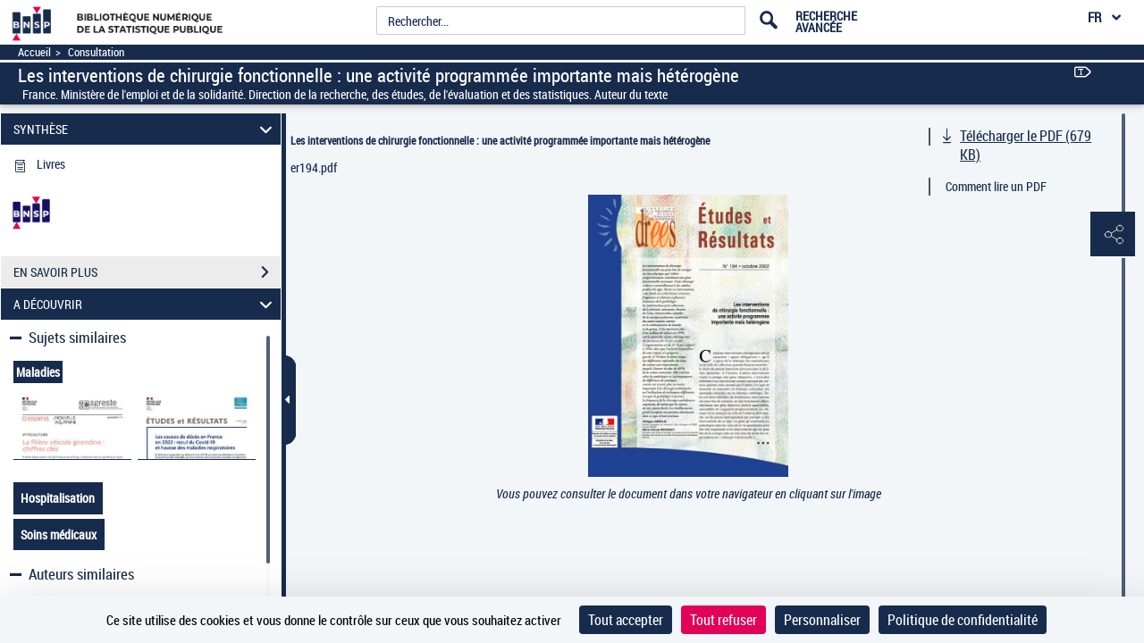

--- FILE ---
content_type: application/javascript
request_url: https://www.bnsp.insee.fr/assets/static/javascripts/application/views/pageAtterrissageViews/visuSocialLinks_view.js
body_size: -24
content:
Gallica.module('Views',	function(Views, Gallica, Backbone, Marionette, $, _) {
			'use strict';

			Views.VisuSocialLinksView = Marionette.ItemView.extend({
				events:{
				},
				
				template : '#visuSocialLinksTemplate',
				className: 'divReseauxSociaux'
			});
			
			
});



--- FILE ---
content_type: application/javascript
request_url: https://www.bnsp.insee.fr/assets/static/javascripts/application/controllers/toolbar_controller.js
body_size: 3086
content:
(function() {
	"use strict";
}());
/**
 * Controlleur : ToolbarController
 * Gère les interactions avec les les éléments de la barre d'outils
 */
Gallica.module("ToolbarController",function(Toolbar, Gallica, Backbone, Marionette, $, _){
	"use strict";
	var changeViewPopover, mainLeftToolbar, toolbarView, captionView, downoaldView,tdmView, textSearchView, believePaneView,achatView,marquepageView,indisponiblePaneView,retronewsPaneView;
	 
	Toolbar.Controller = {			
			
			//Initialisation des options de la barre d'outils
			initOptionsToolbar: function(model){
				this.toolbarMapInfos = {};
				this.toolbarViewCollection = new Backbone.Collection(model.contenu.OutilsFragment.contenu);
				
				
				this.toolbarView = new Gallica.Views.ActionNavBar({collection: this.toolbarViewCollection});
				mainLeftToolbar = new Gallica.Views.MainLeftPane();
				
				//Initialisation de la popover de choix de mode d'affichage
				changeViewPopover = new Gallica.Views.ChangeViewPopover({
					el: '#popoverRegion',
					header:$("#changeViewModeHidden").attr('title'),
					pointer: ".icon-display",						
					content: $("#changeViewModeHidden").html(),
					offsetLeft: 39,
					placement : 'right',
					template:'<div class="popover"><div class="arrow"></div><h1 class="popover-title" tabindex="-1"></h1><div class="popover-content"></div></div>'
				});
				changeViewPopover.render(false);
				
				// Requête d'affichage de la popover de choix de mode d'affichage
				this.toolbarView.on("toolbar:changeView:popover",function(childView, model){
					var content = $("#changeViewModeHidden ul li:not(.optionHidden)").length;
					if(content <=1){
						changeViewPopover.hide();
					}else {
						changeViewPopover.show();
						$(changeViewPopover.$el).find('li:not(.optionHidden):first-child a').focus();
					}
				});
				
				this.toolbarView.on("toolbar:changeView:togglePopover",function(childView, model){
					var content = $("#changeViewModeHidden ul li:not(.optionHidden)").length;//.find('li:not(.optionHidden)');
					
					if(($(changeViewPopover.$el).find('.popover').is(':visible')) || content <=1){
						changeViewPopover.hide();
					}else{
						changeViewPopover.show();
						$(changeViewPopover.$el).find('li:not(.optionHidden):first-child a').focus();
					}
				});
				
				// Requête de fermeture de la popover de choix de mode d'affichage
				this.toolbarView.on("toolbar:changeView:hidePopover",function(childView, model){
					this.hidePopoverView();
				}.bind(this));
				
				// Requête d'affichage des infos détaillées
				this.toolbarView.on("toolbar:infos:show",function(childView, model){
					mainLeftToolbar.showNotice();
					Gallica.mainWindowRegion.attachView(mainLeftToolbar);
					mainLeftToolbar.showPane();
				});

				// Requête d'affichage de la recherche plein texte
				this.toolbarView.on("toolbar:search:show",function(childView, model){
//					if (this.textSearchView){
//						this.textSearchView.destroy();
//					}
					
					this.textSearchView = new Gallica.Views.SearchPane(model);
					
					Gallica.DetailsPaneController.Controller.initSearchPaneModel(model, function(){
						mainLeftToolbar.showSearchModule();
						Gallica.mainWindowRegion.attachView(mainLeftToolbar);
						mainLeftToolbar.showPane();
						
						if (navigator.userAgent.indexOf("MSIE ") > 0 || navigator.userAgent.indexOf('Trident/')||navigator.userAgent.indexOf('Edge/')>0) {
							$("#toolbarGroupsContainer li.active a").focus();
						}
					});
				});
				
				// Requête d'affichage du panneau aide
				this.toolbarView.on("toolbar:help:show",function(childView, model){
					if (typeof this.helpPaneView === "undefined"){
						Gallica.ToolbarController.Controller.helpPaneView = Gallica.DetailsPaneController.Controller.initHelpPane(model);
					}
					mainLeftToolbar.showHelpModule();
					Gallica.mainWindowRegion.attachView(mainLeftToolbar);
					mainLeftToolbar.showPane();
				});

				// Requête d'affichage dans la legende ou tdm
				this.toolbarView.on("toolbar:caption:show",function(childView, model){
					
					captionView = Gallica.DetailsPaneController.Controller.initCaptionsPane(model,function(){
						mainLeftToolbar.showCaptionModule();					
						Gallica.mainWindowRegion.attachView(mainLeftToolbar);
						mainLeftToolbar.showPane();
						
						if (navigator.userAgent.indexOf("MSIE ") > 0 || navigator.userAgent.indexOf('Trident/')||navigator.userAgent.indexOf('Edge/')>0) {
							$("#toolbarGroupsContainer li.active a").focus();
						}
						
					});
					
					
				});
				
				// Requête d'affichage zone téléchargement
				this.toolbarView.on("toolbar:download:show",function(childView, model){
					Gallica.ToolbarController.Controller.downoaldView = Gallica.DetailsPaneController.Controller.initDocumentDownloadModule(model,function(){
						//IE focus
						if(navigator.userAgent.indexOf("MSIE ") > 0 || navigator.userAgent.indexOf('Trident/')||navigator.userAgent.indexOf('Edge/')>0) {
							$("#toolbarGroupsContainer li.active a").focus();
						}
					});
				});
				
				// action inverser le sens de lecture
				this.toolbarView.on("toolbar:inverseWay",function(childView, model){
					Gallica.ViewerController.Controller.updateViewer(model.get('url'),undefined);
				});
				
				// Requête d'affichage des services achat
				this.toolbarView.on("toolbar:achatservices:show",function(childView, model){
					Gallica.ToolbarController.Controller.achatView =  Gallica.DetailsPaneController.Controller.initAchatPane(model, function(){
						mainLeftToolbar.showAchatModule();					
						Gallica.mainWindowRegion.attachView(mainLeftToolbar);
						mainLeftToolbar.showPane();
						//IE focus
						if (navigator.userAgent.indexOf("MSIE ") > 0 || navigator.userAgent.indexOf('Trident/')||navigator.userAgent.indexOf('Edge/')>0) {
							$("#toolbarGroupsContainer li.active a").focus();
						}
					});
	
				});
				
				
				// Espace personnel
				//Requête d'affichage du service de marque-pages
				
				this.toolbarView.on("toolbar:marquepageservices:show",function(childView, model){
				  
					//if($("#icon-bookmark").attr("value") ==="connected"){ 
						if (typeof marquepageView !== "undefined"){
							marquepageView.destroy();
						}
						
					    marquepageView = new Gallica.Views.MarquePagePanel(); 
					    
						marquepageView.buildPanel(model, function(){
							mainLeftToolbar.showMarquePageModule();					
							Gallica.mainWindowRegion.attachView(mainLeftToolbar); 
							mainLeftToolbar.showPane();
							
							if (navigator.userAgent.indexOf("MSIE ") > 0 || navigator.userAgent.indexOf('Trident/')||navigator.userAgent.indexOf('Edge/')>0) {
								$("#toolbarGroupsContainer li.active a").focus();
							}
						}); 
					//}
					/*else{
						window.location.href = $("#icon-bookmark").attr("url_connexion");
					}*/
				});
				
				this.toolbarView.on("toolbar:addDocumentservices:show",function(childView, model){
					  
					/*/if($("#icon-ajouter_document").attr("value") ==="connected"){ 
						  
					}
					else{
						window.location.href = $("#icon-ajouter_document").attr("url_connexion");
					}*/
				});
				

				// Requête d'affichage dans la legende ou tdm
				this.toolbarView.on("toolbar:tdm:show",function(childView, model){
					
					tdmView = Gallica.DetailsPaneController.Controller.initTDMPane(model,function(){
							mainLeftToolbar.showTDMModule();					
							Gallica.mainWindowRegion.attachView(mainLeftToolbar);
							mainLeftToolbar.showPane();
							
							if (navigator.userAgent.indexOf("MSIE ") > 0 || navigator.userAgent.indexOf('Trident/')||navigator.userAgent.indexOf('Edge/')>0){
									$("#toolbarGroupsContainer li.active a").focus();
							}
						});	
					/*
					if(typeof tdmView ==="undefined" ){
						tdmView=Gallica.DetailsPaneController.Controller.initTDMPane(model);
					}
						
					mainLeftToolbar.showTDMModule();					
					Gallica.mainWindowRegion.attachView(mainLeftToolbar);
					mainLeftToolbar.showPane();
					
//					//IE focus
					if (navigator.userAgent.indexOf("MSIE ") > 0 || navigator.userAgent.indexOf('Trident/')||navigator.userAgent.indexOf('Edge/')>0){
						$.after('2s').done(function(){
							$("#toolbarGroupsContainer li.active a").focus();
						}.bind(this));
					}
					*/

				});
				
				
				// Requête d'affichage du panneau de telechargement Believe
				this.toolbarView.on("toolbar:believe:show",function(childView, model){
					if (typeof this.believePaneView === "undefined"){
						this.believePaneView = new Gallica.Views.BelieveDownloadPane(model);
						believePaneView = this.believePaneView;
					}
					mainLeftToolbar.showBelieveDownloadModule();
					Gallica.mainWindowRegion.attachView(mainLeftToolbar);
					mainLeftToolbar.showPane();
					
					if (navigator.userAgent.indexOf("MSIE ") > 0 || navigator.userAgent.indexOf('Trident/')||navigator.userAgent.indexOf('Edge/')>0) {
						$("#toolbarGroupsContainer li.active a").focus();
					}
				});
				
				// Requête d'affichage du panneau indisponible
				this.toolbarView.on("toolbar:indisponible:show",function(childView, model){
					if (typeof this.indisponiblePaneView === "undefined"){
						this.indisponiblePaneView = new Gallica.Views.IndisponiblePane(model);
						indisponiblePaneView = this.indisponiblePaneView;
					}
					mainLeftToolbar.showIndisponibleModule();
					Gallica.mainWindowRegion.attachView(mainLeftToolbar);
					mainLeftToolbar.showPane();
					
					if (navigator.userAgent.indexOf("MSIE ") > 0 || navigator.userAgent.indexOf('Trident/')||navigator.userAgent.indexOf('Edge/')>0) {
						$("#toolbarGroupsContainer li.active a").focus();
					}
				});
				
				//Requête d'affichage du panneau retronews
				this.toolbarView.on("toolbar:retronews:show",function(childView,model){
					if(typeof this.retronewsPaneView === "undefined"){
						this.retronewsPaneView = new Gallica.Views.RetronewsPane(model);
						retronewsPaneView = this.retronewsPaneView;
					}
					mainLeftToolbar.showRetronewsModule();
					Gallica.mainWindowRegion.attachView(mainLeftToolbar);
					mainLeftToolbar.showPane();
					
					if (navigator.userAgent.indexOf("MSIE ") > 0 || navigator.userAgent.indexOf('Trident/')||navigator.userAgent.indexOf('Edge/')>0) {
						$("#toolbarGroupsContainer li.active a").focus();
					}
				});
				
				// Requête d'affichage du panneau de partage
				this.toolbarView.on("toolbar:share:show",function(childView, model){
					
					Gallica.ToolbarController.Controller.sharePaneView = Gallica.DetailsPaneController.Controller.initSharePane(model, function(){
						mainLeftToolbar.showShareModule();
						Gallica.mainWindowRegion.attachView(mainLeftToolbar);
						mainLeftToolbar.showPane();
						
						if (navigator.userAgent.indexOf("MSIE ") > 0 || navigator.userAgent.indexOf('Trident/')||navigator.userAgent.indexOf('Edge/')>0) {
							$("#toolbarGroupsContainer li.active a").focus();
						}
					}); 
					
							
				});
				
				//Requete de fermeture du panneau latéral
				this.toolbarView.on("toolbar:close",function(childView, model){
					Gallica.ImageAreaController.Controller.desactivateCropping();
					mainLeftToolbar.hidePane();
					mainLeftToolbar.closeAllPanes(); 
				});

				// Liaison de la vue toolbar à la region toolbarRegion
				Gallica.toolbarRegion.show(this.toolbarView);

			},
			
			toggleDowloadPane: function(){
				if(!this.toolbarView.isPaneClosed('.downloadPane')){
					if(!Gallica.ImageAreaController.Controller.pageView.pageItemInterface.croppingActive){
						Gallica.FormsController.Controller.downoaldListFormatView.activateCropping();
					}else{
						this.downoaldView.hidePane();
						Gallica.FormsController.Controller.downoaldListFormatView.desactivateCropping();
					}
					
				}else{
					this.downoaldView = Gallica.DetailsPaneController.Controller.initDocumentDownloadModule(new Backbone.Model({ "url" :this.toolbarMapInfos['icon-download'].get('url')}), true);
					$.after('500ms').done(function() {
						if(!Gallica.ImageAreaController.Controller.pageView.pageItemInterface.croppingActive){
							Gallica.FormsController.Controller.downoaldListFormatView.activateCropping();
						}else{
							this.downoaldView.hidePane();
							Gallica.FormsController.Controller.downoaldListFormatView.desactivateCropping();
						}
						//gestion checkbox
						$("label[for='jpeg']").click();
						$("#downoaldPdf").addClass('hidden');
						$("#downoaldImage").removeClass('hidden');
					}.bind(this));
				}
			},
			
			
			updateToolbarView: function(model){
//				var groupedToolbarItems = new Backbone.Collection(model);
//				var toolbarItems = new Backbone.Collection();
//				_.map(groupedToolbarItems.models,function(toolbarGroup){
//					_.map(toolbarGroup.get('contenu'),function(toolbarItem){
//						toolbarItems.add(new Backbone.Model(toolbarItem));
//					});
//				});
				this.toolbarViewCollection.set(model);
				$('#leftToolbar [data-toggle=tooltip]').tooltip({container: "body"});
			},
			
			pushToolbarMapInfo: function(value, content){
				this.toolbarMapInfos[value] = content;
			},
			
			
			getToolbarMapInfo: function(){
				return this.toolbarMapInfos;
			},
			
			// function used in case of display_MODE=MULTI on click item event
			//close achatview if its not already closed 
			closeAchatPanel: function(){
				if (typeof achatView !== "undefined"){
					if(achatView.isClosed!==true){
						achatView.hidePane();
						achatView.destroy();
					}
				}
			},
			
			
			updateTDMState: function(object){
				tdmView = object;
			},
			
			// reInitialisation de la popover de choix de mode d'affichage
			reInitPopover: function(target){
				changeViewPopover.setContent($("#changeViewModeHidden").html());
				$('.popover').toggleClass('in').remove();
			},
			
			updatePopoverView: function(){
				changeViewPopover.setContent($("#changeViewModeHidden").html());
				$('.popover').toggleClass('in').remove();
			},
			
			hidePopoverView: function(){
				if($(changeViewPopover.$el).find('.popover').is(':visible')){
					changeViewPopover.hide();
				}
			},
			addDocument: function(idArk){
				var texte;
				$.ajax({
					method: 'get',
					url: '/services-espaceperso/addDocument/'+$("#icon-ajouter_document").attr("username")+'/Gallica=App?nameTage=&idArk='+idArk+'&urlArk=',
					async: true,
					context:this,
					dataType: "json",
					cache: false,
					success: function(response){
						if (response.complexeFragment.parameters.etat === "error") {
							texte = '<p class="addDocument formError">' + response.complexeFragment.contenu[1].contenu + '</p>';
						} else {
							texte = '<p class="addDocument formSuccess">' + response.complexeFragment.contenu[1].contenu + '</p>';
						}

						$('#icon-ajouter_document').closest('li').popover({
							title : response.complexeFragment.contenu[0].contenu,
							content : texte,
							placement: 'right',
			                 html:true
			             }).popover('show');
						$('#icon-ajouter_document').next(".simpletooltip").first().addClass("hiddenTooltip");
						$.after('5s').done(function(){
							$('#icon-ajouter_document').closest('li').popover('destroy');
							$('#icon-ajouter_document').next(".simpletooltip").first().removeClass("hiddenTooltip");
						}.bind(this));
					}
				});
			},
			
			findIdArk: function(path,i)
			{
				var a=path,b,out,str;
				a=a.split("/");
				switch(i)
					{
						case 0:  str= a[3]; 
						         str=str.split("."); 
						         out=str[0]; 
						         break;
						case 1:  b= a[4];b=b.split(".");out=b[0];break;
						case 2: 
							   try
						         {
							        b= a[4]; b=b.split(".");out= a[3]+"."+b[0];break; // return url; break; 
						         } 
								catch(err){
								 str= a[3]; 
						         str=str.split("."); 
						         out=str[0]+"."+str[1];  
						         break;
								}  
								break;
				    } 
				return out;
			}
	};
});


--- FILE ---
content_type: application/javascript
request_url: https://www.bnsp.insee.fr/assets/static/javascripts/application/views/thumb_popover.js
body_size: 1311
content:
(function() {
	"use strict";
}());
Gallica.addRegions({
	zoomEnMosaique : '#previewPage'
});

/**
 * Module : Views Vue : ThumbPopover Popover apercu image mosaique
 */
Gallica.module("Views", function(Views, Gallica, Backbone, Marionette, $, _) {
	"use strict";

	// ItemViews definitions

	Views.ThumbPopover = Marionette.ItemView.extend({
		template : '#previewPagetemplate',
		events : {
			'mouseleave' : 'hideThumb',
			'click' : 'openPage'
		},
		initialize : function(options) {
			this.target = this.model.get('target');
			$("#previewPage").on('mouseleave', function(event){
				this.hideThumb(event);
			}.bind(this));
		},

		// Inhibition
		hideThumb : function(event) {
			$("#previewPage").css("display", "none");
			$("#previewPage").attr("src", "");
		},

		clearTiming : function() {
			clearTimeout(this.timer);
			clearTimeout(this.showTimer);
		},

		restartTimer : function() {
			this.showThumb();
		},

		// Affichage
		showThumb : function(event) {
			if ($("#areaPageView").hasClass("StyleMosaiquePage")) {
				$("#previewPage").css("display", "block").fadeIn(500);
			}
		},

		// Ouverture de la page représentée apres un clique
		openPage : function(event) {
			var url = this.target;
			this.clearTiming();
			this.hideThumb(event);
			if(url.indexOf('.planchecontact') >= 1){
				url = url.replace('.planchecontact','');
			}
			Gallica.ViewerController.Controller.updateViewer(url, event);

		}

	});
	
	Views.SearchMosaicThumbPopover = Backbone.Marionette.LayoutView.extend({
		template : '#previewMosaictemplate',
		events: {
			'click .thumbnail.ajaxLink': 'executeAjaxLink',
			'click .thumbnail.externalLink': 'executeExternalLink'
		},
		
		initialize: function(){
			this.publishersCollection = new Gallica.Entities.AdditionalsResultsCollection(this.model.get('publishers'));
			this.publishDateCollection = new Gallica.Entities.AdditionalsResultsCollection(this.model.get('publicationDate'));
			this.writersCollection = new Gallica.Entities.AdditionalsResultsCollection(this.model.get('writers'));
			this.titlesCollection = new Gallica.Entities.AdditionalsResultsCollection(this.model.get('titles'));
			

			this.extraLinksCollection = new Gallica.Entities.AdditionalsResultsCollection(this.model.get('linksVolumes'));
			this.simpleExtractsResults = new Gallica.Views.SimpleExtractsResults({collection: this.extraLinksCollection});
			$("#previewMosaic").on('mouseleave', function(event){
				this.hideThumb(event);
			}.bind(this));
		},
		
		// Execution d'un lien ajax
		executeAjaxLink: function(event){
			event.preventDefault();
			event.stopPropagation();
			
			var urlService = $(event.currentTarget).attr('href'), regExp= new RegExp("(/ajax/)","g"), urlNavigation = urlService.replace(regExp, "/");
			urlNavigation = urlNavigation.substring(urlNavigation.lastIndexOf('/services/engine/search/')+1, urlNavigation.length);
			this.hideThumb(event);
			// Mise à jour de la liste de résultats
			Gallica.SearchResultsController.Controller.buildSearchResultListOnDemand(urlService, urlNavigation);
		},
		
		executeExternalLink: function(event){
			var clickTarget = event.currentTarget;
			this.hideThumb(event);
		    if (clickTarget.href && clickTarget.href.indexOf(window.location.origin) === -1) {
		        clickTarget.target = "_blank";
		    }
		},
		
		onShow: function(){
			this.publisherRegion.show(new Gallica.Views.AdditionalsInfoResultCollectionView({collection: this.publishersCollection}));
			this.authorRegion.show(new Gallica.Views.AdditionalsInfoResultCollectionView({collection: this.writersCollection}));
			this.publishDateRegion.show(new Gallica.Views.AdditionalsInfoResultCollectionView({collection: this.publishDateCollection}));
			this.titlesRegion.show(new Gallica.Views.AdditionalsInfoResultCollectionView({collection: this.titlesCollection}));
			this.extraLinksRegion.show(this.simpleExtractsResults);
			// Ajout des infos-bulles
			$('.result-type-doc a[data-toggle=tooltip]').tooltip({
				'placement' : 'left'
			});
			
			
		},
		
		regions:{
			mosaicInfosRegion: '.mosaic-infos-region',
			extraLinksRegion: '.extraLinksRegion',
			authorRegion: '.authorRegion',
			publishDateRegion: '.publishDateRegion',
			publisherRegion: '.publisherRegion',
			titlesRegion: '.titlesRegion'
		},
		
		// Affichage
		showThumb : function(event) {
			
			$("#previewMosaic").css("display", "block").fadeIn(500);
			
			$(this.$el).find('.resultMiddleRow').mCustomScrollbar("destroy");
			$(this.$el).find('.resultMiddleRow').mCustomScrollbar({theme:"dark",
			scrollInertia: 400,
			advanced:{
				updateOnContentResize: true,
				autoScrollOnFocus: false
			}
			});
		},
		
		// Inhibition
		hideThumb : function(event) {
			$("#previewMosaic").css("display", "none");
		}
	});
});